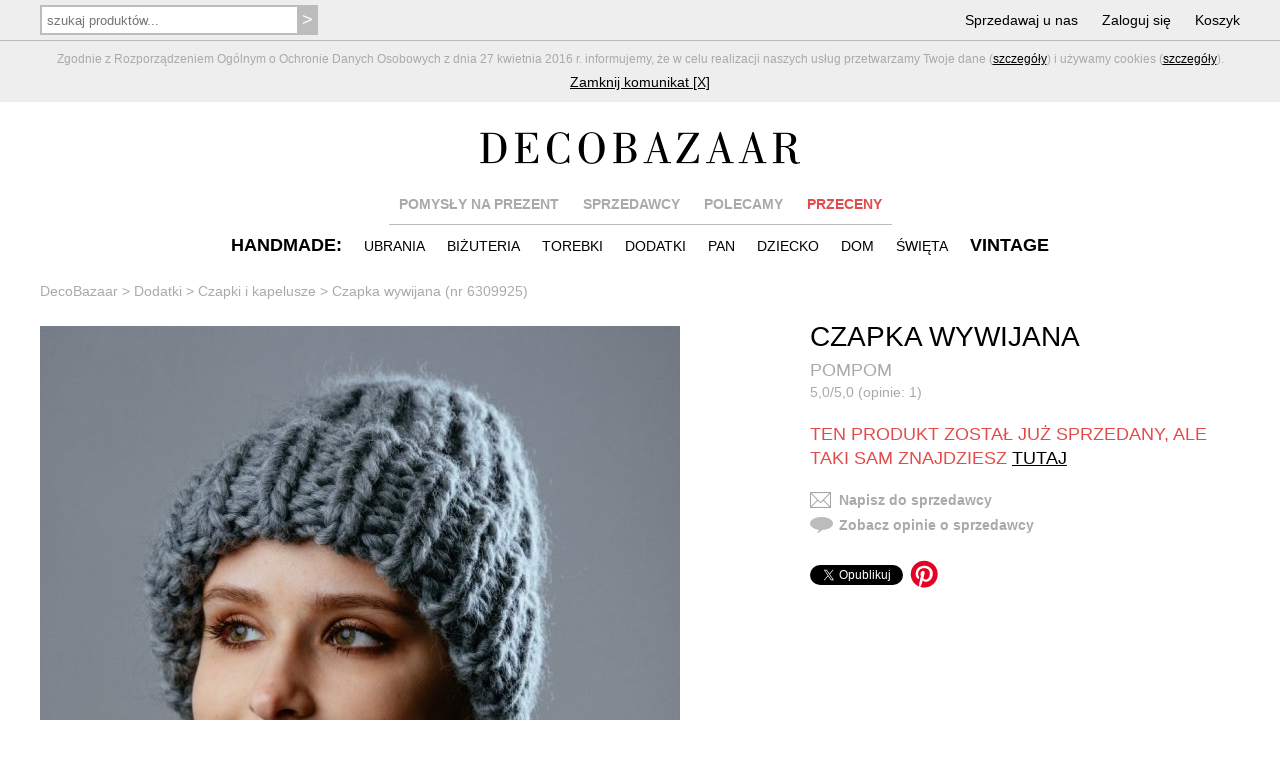

--- FILE ---
content_type: text/html; charset=utf-8
request_url: https://www.decobazaar.com/produkt-czapka-wywijana-6309925.html
body_size: 12212
content:


<!DOCTYPE html>
<html lang="pl">
<head>
  
<title>Czapka wywijana - Dodatki - DecoBazaar</title>
<meta name="viewport" content="width=device-width, initial-scale=1, maximum-scale=1">
<meta http-equiv="Content-Type" content="text/html; charset=utf-8"/>
<meta name="description" content="Ręcznie robiona czapka z najwyższej jakości wełny w kolorze jasno szarym. Bardzo przyjemna w dotyku. Idealna na zimę.
Kolor jasno szary. Rozmiar uniwersalny. 
100% hand made."/>
<meta name="keywords" content="biżuteria, prezenty, korale, broszki, bransoletki, naszyjniki, ciuchy, kolczyki, torebki, decobazaar"/>
<meta name="verify-v1" content="oNaKOPuDo1L+mJv/KQfSmubwlcZHBukgYEkn0Y+lyg4="/>
<meta name="robots" content="index,follow,all"/>




<link rel="apple-touch-icon" sizes="57x57" href="img/favicon/apple-touch-icon-57x57.png"/>
<link rel="apple-touch-icon" sizes="60x60" href="img/favicon/apple-touch-icon-60x60.png"/>
<link rel="apple-touch-icon" sizes="72x72" href="img/favicon/apple-touch-icon-72x72.png"/>
<link rel="apple-touch-icon" sizes="76x76" href="img/favicon/apple-touch-icon-76x76.png"/>
<link rel="apple-touch-icon" sizes="114x114" href="img/favicon/apple-touch-icon-114x114.png"/>
<link rel="apple-touch-icon" sizes="120x120" href="img/favicon/apple-touch-icon-120x120.png"/>
<link rel="apple-touch-icon" sizes="144x144" href="img/favicon/apple-touch-icon-144x144.png"/>
<link rel="apple-touch-icon" sizes="152x152" href="img/favicon/apple-touch-icon-152x152.png"/>
<link rel="apple-touch-icon" sizes="180x180" href="img/favicon/apple-touch-icon-180x180.png"/>
<link rel="icon" type="image/png" href="img/favicon/favicon-32x32.png" sizes="32x32"/>
<link rel="icon" type="image/png" href="img/favicon/android-chrome-192x192.png" sizes="192x192"/>
<link rel="icon" type="image/png" href="img/favicon/favicon-96x96.png" sizes="96x96"/>
<link rel="icon" type="image/png" href="img/favicon/favicon-16x16.png" sizes="16x16"/>
<link rel="manifest" href="img/favicon/manifest.json"/>
<link rel="shortcut icon" href="img/favicon/favicon.ico"/>
<meta name="msapplication-TileColor" content="#ffffff">
<meta name="msapplication-TileImage" content="img/favicon/mstile-144x144.png">
<meta name="msapplication-config" content="img/favicon/browserconfig.xml">
<meta name="theme-color" content="#ffffff">

<link rel="stylesheet" href="css/reset.css" type="text/css" media="screen" />
<link rel="stylesheet" href="css/style-new.css?85" />
<!--[if !IE]><!-->
<link rel="stylesheet" href="css/style-new-no-ie.css" type="text/css"/>
<!--<![endif]-->

<script type="text/javascript" src="js/jquery-1.9.0.min.js"></script>

<script type="text/javascript" src="js/skrypty-new.js?28"></script>
<script type='text/javascript' src='js/jquery.html5-placeholder-shim.js'></script>
<script type="text/javascript" src="js/jquery-ui.min.js"></script>
<script type="text/javascript" src="fancybox/jquery.fancybox.pack.js?v=2.1.4"></script>
<link rel="stylesheet" type="text/css" href="fancybox/jquery.fancybox.css?v=2.1.4" media="screen" />
<meta property="fb:app_id" content="318668251545345" />

<meta property="og:type" content="website" />
<meta property="og:url" content="https://www.decobazaar.com/produkt-czapka-wywijana-6309925.html" />
<meta property="og:title" content="Czapka wywijana" />
<meta property="og:image" content="http://www.decobazaar.com/foto-prod/normal/6309925.jpg" />
<meta property="og:image:secure_url" content="https://www.decobazaar.com/foto-prod/normal/6309925.jpg" />
<meta property="og:image:width" content="640"/>
<meta property="og:image:height" content="648" />
<meta property="og:description" content="Ręcznie robiona czapka z najwyższej jakości wełny w kolorze jasno szarym. Bardzo przyjemna w dotyku. Idealna na zimę.
Kolor jasno szary. Rozmiar uniwersalny. 
100% hand made." />





<meta property="og:site_name" content="DecoBazaar.com"/>

	<!-- Google Tag Manager -->
	<script>(function(w,d,s,l,i){w[l]=w[l]||[];w[l].push({'gtm.start':
	new Date().getTime(),event:'gtm.js'});var f=d.getElementsByTagName(s)[0],
	j=d.createElement(s),dl=l!='dataLayer'?'&l='+l:'';j.async=true;j.src=
	'https://www.googletagmanager.com/gtm.js?id='+i+dl;f.parentNode.insertBefore(j,f);
	})(window,document,'script','dataLayer','GTM-KWM7M7C');</script>
	<!-- End Google Tag Manager -->
</head>
<body>
  	<!-- Google Tag Manager (noscript) -->
	<noscript><iframe src="https://www.googletagmanager.com/ns.html?id=GTM-KWM7M7C"
	height="0" width="0" style="display:none;visibility:hidden"></iframe></noscript>
	<!-- End Google Tag Manager (noscript) -->

  <div id="fb-root"></div>
  
	<script>(function(d, s, id) {
    var js, fjs = d.getElementsByTagName(s)[0];
    if (d.getElementById(id)) return;
    js = d.createElement(s); js.id = id;
    js.src = "//connect.facebook.net/pl_PL/sdk.js#version=v2.9&xfbml=1&appId=318668251545345";
    fjs.parentNode.insertBefore(js, fjs);
  }(document, 'script', 'facebook-jssdk'));</script>

	<script>!function(d,s,id){var js,fjs=d.getElementsByTagName(s)[0],p=/^http:/.test(d.location)?'http':'https';if(!d.getElementById(id)){js=d.createElement(s);js.id=id;js.src=p+'://platform.twitter.com/widgets.js';fjs.parentNode.insertBefore(js,fjs);}}(document, 'script', 'twitter-wjs');</script>



<!-- Google tag (gtag.js) -->
<script async src="https://www.googletagmanager.com/gtag/js?id=G-MB9G1MVKLW"></script>
<script>
  window.dataLayer = window.dataLayer || [];
  function gtag(){dataLayer.push(arguments);}
  gtag('js', new Date());

  gtag('config', 'G-MB9G1MVKLW');
</script>


	  <div class="grayContent mTop40 mBot-40" id="cookie_info">
  	<div class="topNavL"></div>
    <div class="content padLinia gray" >  
			<div class="cookies">Zgodnie z Rozporządzeniem Ogólnym o Ochronie Danych Osobowych z dnia 27 kwietnia 2016 r. informujemy, że w celu realizacji naszych usług przetwarzamy Twoje dane (<a class="line" href="regulamin.html#par5">szczegóły</a>) i używamy cookies (<a class="line" href="regulamin.html#par6">szczegóły</a>).
      </div>
      <div class="mTop5"><a class="line" href="javascript:hide_cookies();">Zamknij komunikat [X]</a></div>
    </div>
  </div>
    
  
  
  <div class="grayContent topNav"><div class="content pad5">
  
  	
    <div class="search hide650">
      <form method="get" action="szukaj.html" onSubmit="return sprawdz_szukaj_top(this);">
        <input style="width:260px;" type="text" name="nazwa" id="nazwa" value="" placeholder="szukaj produktów..."/>
        <input type="submit" value=">"/>
      </form>
    </div>   
    
    <script>
			if ($('#nazwa').val().length > 0) $('.clearTop').show();
			
			$('#nazwa').keyup(function() {
				if ($(this).val().length > 0) $('.clearTop').show();
				else $('.clearTop').hide();
			});
		
			$('.clearTop').click(function() {
				$(this).hide();
				$('#nazwa').val('');
			});	

		</script>
    

    
    
    <div class="menu1">
      <ul>
      
      	<li class="searchOpen"><span class="show650">SZUKAJ</span></li>
        <li><a href="wspolpraca.html" class="hide800">Sprzedawaj u nas</a></li>
                <li><a href="logowanie.html">Zaloguj się</a></li>
                <li><a href="koszyk.html">Koszyk<span class="red" id="koszyk_info"></span></a></li>
      </ul>  
    </div>  
    
    <div class="topNavLogo hideNavLogo"><div class="topNavLogoCont"><a href="./"><img src="img/logo_trans.png" alt="DecoBazaar"/></a></div></div>
    
  </div>
  <div id="topNavL" class="topNavL hide"></div>
  </div>


  <div class="content padTop  mTop40">
		<div class="logo "><a href="./"><img src="img/logo_trans.png" alt="DecoBazaar"/></a></div>  
    
  	
    <div class="menu2 hide650">
      <ul>
        <li><a href="prezenty.html" class="gray">POMYSŁY NA PREZENT</a></li>
        <li><a href="projektanci.html" class="gray hide650">SPRZEDAWCY</a></li>
        <li><a href="zestawienia.html" class="gray hide900">POLECAMY</a></li>
        <li class="mdrop" id="m0">
        	<a href="przeceny.html" class="red">PRZECENY</a>
          <div id="dm0" class="opis">
            <div class="bg">
            	<a href="przeceny.html"> HANDMADE</a><br/>
            	<a href="przeceny-vintage.html"> VINTAGE</a>
            </div>
          </div>  
        </li>
        
        
      </ul>  
      <div class="linia"></div>
    </div>
  
  
  
    <div class="menuRes  mTop0 mBot-10">
      <ul>
        <li class="mm1Open">HANDMADE</li>
        <li class="mm2Open">VINTAGE</li>
			</ul>
    </div>
  
  
  
    <div class="menu3">
      
      
      <div class="katMenu">
      
      <ul id="mm1" class="hide650">
        
                <li class="hd"><a href="handmade.html"><span class="hide650">HANDMADE:</span><span class="show650">WSZYSTKIE PRODUKTY</span></a></li>
                
        <li class="mdrop " id="m1">
        	<a href="ubrania.html">UBRANIA</a>
          <div id="dm1" class="opis">
            <div class="bg">
							<a href="ubrania-bielizna-209.html">BIELIZNA</a><br/><a href="ubrania-bluzki-17.html">BLUZKI</a><br/><a href="ubrania-bluzy-246.html">BLUZY</a><br/><a href="ubrania-kamizelki-250.html">KAMIZELKI</a><br/><a href="ubrania-kombinezony-damskie-wieczorowe-245.html">KOMBINEZONY DAMSKIE WIECZOROWE</a><br/><a href="ubrania-koszule-47.html">KOSZULE</a><br/><a href="ubrania-koszulki-i-t-shirty-281.html">KOSZULKI I T-SHIRTY</a><br/><a href="ubrania-kurtki-i-plaszcze-22.html">KURTKI I PŁASZCZE</a><br/><a href="ubrania-spodnice-19.html">SPÓDNICE</a><br/><a href="ubrania-spodnie-i-legginsy-20.html">SPODNIE I LEGGINSY</a><br/><a href="ubrania-sukienki-18.html">SUKIENKI</a><br/><a href="ubrania-swetry-42.html">SWETRY</a><br/><a href="ubrania-zakiety-i-marynarki-51.html">ŻAKIETY I MARYNARKI</a><br/><a href="ubrania-inne-128.html">INNE</a><br/>                    
            </div>
          </div>  
        </li>

        <li class="mdrop " id="m2">
        	<a href="bizuteria.html">BIŻUTERIA</a>
          <div id="dm2" class="opis">
            <div class="bg">
							<a href="bizuteria-bransoletki-4.html">BRANSOLETKI</a><br/><a href="bizuteria-broszki-i-przypinki-6.html">BROSZKI I PRZYPINKI</a><br/><a href="bizuteria-klipsy-2.html">KLIPSY</a><br/><a href="bizuteria-kolczyki-1.html">KOLCZYKI</a><br/><a href="bizuteria-komplety-7.html">KOMPLETY</a><br/><a href="bizuteria-naszyjniki-3.html">NASZYJNIKI</a><br/><a href="bizuteria-pierscionki-8.html">PIERŚCIONKI</a><br/><a href="bizuteria-wisiorki-34.html">WISIORKI</a><br/><a href="bizuteria-zawieszki-do-bransoletek-charms-278.html">ZAWIESZKI DO BRANSOLETEK (CHARMS)</a><br/><a href="bizuteria-zegarki-113.html">ZEGARKI</a><br/><a href="bizuteria-inne-127.html">INNE</a><br/>                    
            </div>
          </div>  
        </li>        
        
        <li class="mdrop " id="m3">
        	<a href="torebki.html">TOREBKI</a>
          <div id="dm3" class="opis">
            <div class="bg">
							<a href="torebki-kopertowki-139.html">KOPERTÓWKI</a><br/><a href="torebki-plecaki-251.html">PLECAKI</a><br/><a href="torebki-torby-ekologiczne-252.html">TORBY EKOLOGICZNE</a><br/><a href="torebki-torby-na-laptopa-206.html">TORBY NA LAPTOPA</a><br/><a href="torebki-torby-na-zakupy-140.html">TORBY NA ZAKUPY</a><br/><a href="torebki-torby-podrozne-255.html">TORBY PODRÓŻNE</a><br/><a href="torebki-torebki-do-reki-137.html">TOREBKI DO RĘKI</a><br/><a href="torebki-torebki-na-pas-189.html">TOREBKI NA PAS</a><br/><a href="torebki-torebki-na-ramie-138.html">TOREBKI NA RAMIĘ</a><br/><a href="torebki-woreczki-i-sakiewki-144.html">WORECZKI I SAKIEWKI</a><br/><a href="torebki-inne-141.html">INNE</a><br/>                    
            </div>
          </div>  
        </li>
        
        <li class="mdrop " id="m4">
        	<a href="dodatki.html">DODATKI</a>
          <div id="dm4" class="opis">
            <div class="bg">
							<a href="dodatki-breloki-190.html">BRELOKI</a><br/><a href="dodatki-buty-88.html">BUTY</a><br/><a href="dodatki-czapki-i-kapelusze-13.html">CZAPKI I KAPELUSZE</a><br/><a href="dodatki-etui-i-pokrowce-11.html">ETUI I POKROWCE</a><br/><a href="dodatki-fascynatory-215.html">FASCYNATORY</a><br/><a href="dodatki-kapcie-54.html">KAPCIE</a><br/><a href="dodatki-kosmetyczki-10.html">KOSMETYCZKI</a><br/><a href="dodatki-kolnierzyki-242.html">KOŁNIERZYKI</a><br/><a href="dodatki-lusterka-212.html">LUSTERKA</a><br/><a href="dodatki-maseczki-277.html">MASECZKI</a><br/><a href="dodatki-mufki-57.html">MUFKI</a><br/><a href="dodatki-okulary-254.html">OKULARY</a><br/><a href="dodatki-opaski-na-oczy-100.html">OPASKI NA OCZY</a><br/><a href="dodatki-ozdoby-do-wlosow-124.html">OZDOBY DO WŁOSÓW</a><br/><a href="dodatki-paski-i-szelki-14.html">PASKI I SZELKI</a><br/><a href="dodatki-portmonetki-55.html">PORTMONETKI</a><br/><a href="dodatki-rekawiczki-93.html">RĘKAWICZKI</a><br/><a href="dodatki-rowerowe-akcesoria-253.html">ROWEROWE AKCESORIA</a><br/><a href="dodatki-szale-i-kominy-56.html">SZALE I KOMINY</a><br/><a href="dodatki-inne-126.html">INNE</a><br/>                    
            </div>
          </div>  
        </li>     
        
        <li class="mdrop " id="m5">
        	<a href="pan.html">PAN</a>
          <div id="dm5" class="opis">
            <div class="bg">
							<a href="pan-akcesoria-192.html">AKCESORIA</a><br/><a href="pan-torby-73.html">TORBY</a><br/><a href="pan-ubrania-71.html">UBRANIA</a><br/><a href="pan-inne-131.html">INNE</a><br/>                    
            </div>
          </div>  
        </li>        
        
        <li class="mdrop " id="m6">
        	<a href="dziecko.html">DZIECKO</a>
          <div id="dm6" class="opis">
            <div class="bg">
							<a href="dziecko-akcesoria-do-wozka-269.html">AKCESORIA DO WÓZKA</a><br/><a href="dziecko-akcesoria-do-lozeczka-193.html">AKCESORIA DO ŁÓŻECZKA</a><br/><a href="dziecko-czapki-szale-i-kominy-262.html">CZAPKI, SZALE I KOMINY</a><br/><a href="dziecko-girlandy-karuzele-mobile-270.html">GIRLANDY, KARUZELE, MOBILE</a><br/><a href="dziecko-kocyki-posciele-i-rozki-264.html">KOCYKI, POŚCIELE I ROŻKI</a><br/><a href="dziecko-kosze-pojemniki-i-pudelka-267.html">KOSZE, POJEMNIKI I PUDEŁKA</a><br/><a href="dziecko-lalki-259.html">LALKI</a><br/><a href="dziecko-meble-i-dekoracje-150.html">MEBLE I DEKORACJE</a><br/><a href="dziecko-misie-i-przytulanki-260.html">MISIE I PRZYTULANKI</a><br/><a href="dziecko-namioty-i-tipi-258.html">NAMIOTY I TIPI</a><br/><a href="dziecko-obrazki-plakaty-i-naklejki-263.html">OBRAZKI, PLAKATY I NAKLEJKI</a><br/><a href="dziecko-ozdoby-do-wlosow-266.html">OZDOBY DO WŁOSÓW</a><br/><a href="dziecko-poduszki-261.html">PODUSZKI</a><br/><a href="dziecko-ubrania-dzieciece-145.html">UBRANIA DZIECIĘCE</a><br/><a href="dziecko-ubranka-niemowlece-265.html">UBRANKA NIEMOWLĘCE</a><br/><a href="dziecko-woreczki-plecaki-i-torebki-268.html">WORECZKI, PLECAKI I TOREBKI</a><br/><a href="dziecko-zabawki-147.html">ZABAWKI</a><br/><a href="dziecko-zawieszki-do-smoczka-280.html">ZAWIESZKI DO SMOCZKA</a><br/><a href="dziecko-inne-151.html">INNE</a><br/>                    
            </div>
          </div>  
        </li> 
        
        <li class="mdrop " id="m7">
        	<a href="dom.html">DOM</a>
          <div id="dm7" class="opis">
            <div class="bg">
							<a href="dom-artykuly-papiernicze-283.html">ARTYKUŁY PAPIERNICZE</a><br/><a href="dom-dekoracje-i-dodatki-249.html">DEKORACJE I DODATKI</a><br/><a href="dom-dekoracje-scienne-286.html">DEKORACJE ŚCIENNE</a><br/><a href="dom-dla-zwierzat-213.html">DLA ZWIERZĄT</a><br/><a href="dom-kuchnia-i-jadalnia-276.html">KUCHNIA I JADALNIA</a><br/><a href="dom-lampy-180.html">LAMPY</a><br/><a href="dom-lazienka-282.html">ŁAZIENKA</a><br/><a href="dom-meble-207.html">MEBLE</a><br/><a href="dom-przechowywanie-285.html">PRZECHOWYWANIE</a><br/><a href="dom-tekstylia-284.html">TEKSTYLIA</a><br/><a href="dom-inne-130.html">INNE</a><br/>                    
            </div>
          </div>  
        </li> 
        
        <li class="mdrop " id="m9">
        	<a href="swieta-i-okazje.html">ŚWIĘTA</a>
          <div id="dm9" class="opis">
            <div class="bg">
							<a href="swieta-i-okazje-boze-narodzenie-201.html">BOŻE NARODZENIE</a><br/><a href="swieta-i-okazje-chrzest-274.html">CHRZEST</a><br/><a href="swieta-i-okazje-halloween-273.html">HALLOWEEN</a><br/><a href="swieta-i-okazje-kartki-okolicznosciowe-210.html">KARTKI OKOLICZNOŚCIOWE</a><br/><a href="swieta-i-okazje-komunia-275.html">KOMUNIA</a><br/><a href="swieta-i-okazje-slub-202.html">ŚLUB</a><br/><a href="swieta-i-okazje-walentynki-203.html">WALENTYNKI</a><br/><a href="swieta-i-okazje-wielkanoc-204.html">WIELKANOC</a><br/><a href="swieta-i-okazje-zaproszenia-256.html">ZAPROSZENIA</a><br/><a href="swieta-i-okazje-inne-205.html">INNE</a><br/>                    
            </div>
          </div>  
        </li>         
      </ul> 
      <div></div>
      </div>
      
      
      <div class="katMenu katMenuVint">
       
      
      <ul id="mm2" class="hide650">
        <li class="hd"><a href="vintage.html"><span class="hide650">VINTAGE</span><span class="show650">WSZYSTKIE PRODUKTY</span></a></li>
        
        <li class="mdrop hideMenu" id="m10">
        	<a href="vintage-ubrania.html">UBRANIA</a>
          <div id="dm10" class="opis">
            <div class="bg">
							<a href="vintage-ubrania-bluzki-i-t-shirty-25.html">BLUZKI I T-SHIRTY</a><br/><a href="vintage-ubrania-koszule-96.html">KOSZULE</a><br/><a href="vintage-ubrania-kurtki-i-plaszcze-48.html">KURTKI I PŁASZCZE</a><br/><a href="vintage-ubrania-spodnice-27.html">SPÓDNICE</a><br/><a href="vintage-ubrania-spodnie-28.html">SPODNIE</a><br/><a href="vintage-ubrania-sukienki-26.html">SUKIENKI</a><br/><a href="vintage-ubrania-swetry-63.html">SWETRY</a><br/><a href="vintage-ubrania-zakiety-i-kamizelki-36.html">ŻAKIETY I KAMIZELKI</a><br/><a href="vintage-ubrania-inne-224.html">INNE</a><br/>                    
            </div>
          </div>  
        </li>          
        
        <li class="mdrop hideMenu" id="m11">
        	<a href="vintage-bizuteria.html">BIŻUTERIA</a>
          <div id="dm11" class="opis">
            <div class="bg">
							<a href="vintage-bizuteria-bransoletki-217.html">BRANSOLETKI</a><br/><a href="vintage-bizuteria-broszki-218.html">BROSZKI</a><br/><a href="vintage-bizuteria-kolczyki-i-klipsy-219.html">KOLCZYKI I KLIPSY</a><br/><a href="vintage-bizuteria-komplety-220.html">KOMPLETY</a><br/><a href="vintage-bizuteria-naszyjniki-i-wisiory-221.html">NASZYJNIKI I WISIORY</a><br/><a href="vintage-bizuteria-pierscionki-222.html">PIERŚCIONKI</a><br/><a href="vintage-bizuteria-zegarki-223.html">ZEGARKI</a><br/>                    
            </div>
          </div>  
        </li> 
        
        <li class="mdrop hideMenu" id="m12">
        	<a href="vintage-dodatki.html">DODATKI</a>
          <div id="dm12" class="opis">
            <div class="bg">
							<a href="vintage-dodatki-buty-37.html">BUTY</a><br/><a href="vintage-dodatki-chusty-i-szale-94.html">CHUSTY I SZALE</a><br/><a href="vintage-dodatki-czapki-i-kapelusze-24.html">CZAPKI I KAPELUSZE</a><br/><a href="vintage-dodatki-etui-i-kosmetyczki-225.html">ETUI I KOSMETYCZKI</a><br/><a href="vintage-dodatki-ozdoby-do-wlosow-238.html">OZDOBY DO WŁOSÓW</a><br/><a href="vintage-dodatki-paski-29.html">PASKI</a><br/><a href="vintage-dodatki-torebki-i-walizki-30.html">TOREBKI I WALIZKI</a><br/><a href="vintage-dodatki-inne-226.html">INNE</a><br/>                    
            </div>
          </div>  
        </li> 
        
        <li class="mdrop hideMenu" id="m13">
        	<a href="vintage-pan.html">PAN</a>
          <div id="dm13" class="opis">
            <div class="bg">
							<a href="vintage-pan-akcesoria-228.html">AKCESORIA</a><br/><a href="vintage-pan-ubrania-227.html">UBRANIA</a><br/>                    
            </div>
          </div>  
        </li> 
        
        <li class="mdrop hideMenu" id="m14">
        	<a href="vintage-dom.html">DOM</a>
          <div id="dm14" class="opis">
            <div class="bg">
							<a href="vintage-dom-ceramika-i-porcelana-229.html">CERAMIKA I PORCELANA</a><br/><a href="vintage-dom-lalki-i-zabawki-39.html">LALKI I ZABAWKI</a><br/><a href="vintage-dom-lampy-231.html">LAMPY</a><br/><a href="vintage-dom-meble-232.html">MEBLE</a><br/><a href="vintage-dom-metalowe-przedmioty-241.html">METALOWE PRZEDMIOTY</a><br/><a href="vintage-dom-obrazki-i-ramki-233.html">OBRAZKI I RAMKI</a><br/><a href="vintage-dom-pojemniki-i-puzderka-234.html">POJEMNIKI I PUZDERKA</a><br/><a href="vintage-dom-swieczniki-239.html">ŚWIECZNIKI</a><br/><a href="vintage-dom-szklo-235.html">SZKŁO</a><br/><a href="vintage-dom-tekstylia-236.html">TEKSTYLIA</a><br/><a href="vintage-dom-wieszaki-240.html">WIESZAKI</a><br/><a href="vintage-dom-zegary-237.html">ZEGARY</a><br/><a href="vintage-dom-inne-91.html">INNE</a><br/>                    
            </div>
          </div>  
        </li>   
        
              </ul>
      <div></div>
      </div>
      
      
    </div>  
    
      
  </div>



  
		
  	<div class="content padCont hide650"></div>
    <div class="content sciezka hide650"><ol itemscope itemtype="http://schema.org/BreadcrumbList">
	 <li itemprop="itemListElement" itemscope itemtype="http://schema.org/ListItem">
    <a itemprop="item" href="/"><span itemprop="name">DecoBazaar</span></a>
    <meta itemprop="position" content="1" />
  </li><li itemprop="itemListElement" itemscope itemtype="http://schema.org/ListItem">
		<span>&nbsp> </span>
		<a itemprop="item" href="dodatki.html"><span itemprop="name">Dodatki</span></a>
		<meta itemprop="position" content="2" />
	</li><li itemprop="itemListElement" itemscope itemtype="http://schema.org/ListItem">
			<span>&nbsp> </span>
			<a itemprop="item" href="dodatki-czapki-i-kapelusze-13.html"><span itemprop="name">Czapki i kapelusze</span></a>
			<meta itemprop="position" content="3" />
		</li><li itemprop="itemListElement" itemscope itemtype="http://schema.org/ListItem">
		<span>&nbsp> </span>
		<a itemprop="item" href="produkt-czapka-wywijana-6309925.html"><span itemprop="name">Czapka wywijana (nr 6309925)</span></a>
		<meta itemprop="position" content="4" />
	</li></ol></div>
  	  
  
    
	
	

	<div class="content padPodst prodDet">
  
  

  
  	<div>
  
      <div class="gal">
                
        <div class="photos main" id="ph1">
          <a href="foto-prod/normal/6309925.jpg" rel="prod" title="Czapka wywijana">
          <img id="iph1" src="foto-prod/normal/6309925.jpg" alt="Czapka wywijana" />
          </a>
        </div>
        
        <div class="other">
                  </div>   
      
      </div>
      
      <div class="desc">
        <h1>CZAPKA WYWIJANA</h1>
        <h4><a class="gray" href="pompom" >POMPOM</a></h4>
        <div class="gray mTop-10">
         <a class="gray" href="pompom-opinie.html"> 
          5,0/5,0 (opinie: 1)          </a></div>
        
        
        
           
        
         
        
        <h4 class="mTop red">TEN PRODUKT ZOSTAŁ JUŻ SPRZEDANY, ALE TAKI SAM ZNAJDZIESZ <a class="line" href="produkt-czapka-wywijana-5665521.html" title="Czapka wywijana">TUTAJ</a></h4>        
        
        
				        
        <div class="contact">
        <a class="gray" rel="kontakt" href="javascript:alert('Zaloguj się, aby wysłać wiadomość'); document.location='logowanie.html?u=produkt.html?id=6309925';"  >
        <div class="allImg icon1"></div>
        <b>Napisz do sprzedawcy</b>
        </a>
        </div>
        
        <div class="mTop5">
        <a class="gray" href="pompom-opinie.html">
        <div class="allImg icon3"></div>
        <b>Zobacz opinie o sprzedawcy</b>
        </a>
        </div>
        
                 
        <div class="social">
            
          

          <div class="fb-share-button" data-href="https://www.decobazaar.com/produkt-czapka-wywijana-6309925.html" data-layout="button"></div>
          <!--
          <div class="fb-like" data-href="https://www.decobazaar.com/produkt-czapka-wywijana-6309925.html" data-layout="button"  data-share="true"></div>
          -->          
          <div><a href="https://twitter.com/share" class="twitter-share-button" data-url="https://www.decobazaar.com/produkt-czapka-wywijana-6309925.html" data-count="none" data-text='"Czapka wywijana" do kupienia w DecoBazaar.com:'></a></div>
          <div style="margin-top:-10px; margin-left: 15px;"><a rel="nofollow" data-pin-round="true" data-pin-tall="true" data-pin-url="https://www.decobazaar.com/produkt-czapka-wywijana-6309925.html" data-pin-media="https://www.decobazaar.com/foto-prod/normal/6309925.jpg" data-pin-do="buttonBookmark" href="https://www.pinterest.com/pin/create/button/"></a></div> 

        </div> 
        
        
        
        
				  
        
      </div>

		</div>

		<div class="text" id="tabs">

    	<div>
      
        <ul class="tabs hide760">
          <li><a class="gray" href="#opis-produktu">OPIS</a></li>
                    <li><a class="gray" href="#zwroty-reklamacje">ZWROTY I REKLAMACJE</a></li>
          <li><a class="gray" href="#platnosc">PŁATNOŚĆ</a></li>        
          <li><a class="gray" href="#bezpieczenstwo">BEZPIECZNE ZAKUPY</a></li>
        </ul>
        <div class="padLinia"><div class="linia"></div></div>
      </div>   

      <div class="tab" id="opis-produktu">
				Ręcznie robiona czapka z najwyższej jakości wełny w kolorze jasno szarym. Bardzo przyjemna w dotyku. Idealna na zimę.<br>Kolor jasno szary. Rozmiar uniwersalny. <br>100% hand made.        <br/><br/>
        <b>Tagi: </b>
        <a class="line" href="tagi.html?tag=beanie">#beanie</a>, <a class="line" href="tagi.html?tag=ciepła">#ciepła</a>, <a class="line" href="tagi.html?tag=wełniana">#wełniana</a>, <a class="line" href="tagi.html?tag=zimowa">#zimowa</a>
                	<br/><br/>
        	<b>Ten produkt sprzedaje osoba prywatna.</b> <a href="regulamin.html#typy" class="line">Co to oznacza?</a>
        
        
                
        
        
        
        
        
        
        
        
      </div>
            <div class="tab hide" id="zwroty-reklamacje">
        Możesz zwrócić kupiony towar jeśli nie spełni Twoich oczekiwań. Przysługuje Ci prawo do zwrotu towaru bez podania przyczyny, w terminie 14 dni od momentu otrzymania przesyłki z zamówieniem.
        <br/><br/>
        Możesz również reklamować produkt, który okazał się wadliwy albo niezgodny z opisem lub zdjęciami zamieszczonymi na naszej stronie.
        <br/><br/>
        Więcej informacji na ten temat znajdziesz <a class="line" href="pomoc.html#par8">w naszej pomocy</a>
      </div>
      <div class="tab hide" id="platnosc">
				Oferujemy możliwość płatności online: kartą kredytową, szybkim przelewem online (mBank, Inteligo, PKO Bank Polski, PKO BP S.A., Bank PEKAO SA, Santander, Bank BPH, ING Bank Śląski, Credit Agricole, Alior Bank S.A., T-mobile Usługi Bankowe, Eurobank, Bank Millenium SA, Meritum Bank, Idea Bank, PBS, Citi Handlowy, BOŚ Bank, BGŻ BNP Paribas, Getin Bank, Noble Bank, BLIK, Masterpass) oraz za pośrednictwem PayPal.
        <br/><br/>
        Ponadto za zamówienie możesz zapłacić tradycyjnym przelewem, dokonując wpłaty na nasze konto za pośrednictwem banku lub na poczcie.
        <br/><br/>
        Więcej informacji na ten temat znajdziesz <a class="line" href="pomoc.html#par4">w naszej pomocy</a>
      </div>
      <div class="tab hide" id="bezpieczenstwo">
				Posiadamy wieloletnie doświadczenie na rynku. DecoBazaar istnieje nieprzerwanie od 2005 roku i przez wszystkie lata swojej działalności zgromadził rzesze zadowolonych klientów. Zaufało nam również wielu twórców, którzy w DecoBazaar wystawiają swoje prace na sprzedaż.
        <br/><br/>
        Gwarantujemy bezpieczeństwo zawieranych przez Ciebie transakcji. Współpracujemy tylko z zaufanymi i rzetelnymi osobami. Na bieżąco monitorujemy realizację zamówień. Jeżeli Sprzedający nie wywiązuje się odpowiednio ze swoich zobowiązań, to rezygnujemy ze współpracy z nim.
        <br/><br/>
        Więcej informacji na ten temat znajdziesz <a class="line" href="pomoc.html#par6">w naszej pomocy</a>
      </div>
    
		</div>
   
	</div>



	<div class="grayContent"><div class="content padPodst otherList">  
	  <h3>Inne produkty sprzedawcy <span class="gray"><a class="gray" href="pompom">POMPOM</a></span></h3>
    <div class="prodList">
    
	<div class="prod ">
	<div class="cont">
		<div class="prodImg">
			<a class="photos" id="ph2" href="produkt-czapka-zimowa-z-naturalnym-pomponem-z-jenota-6502799.html" title="Czapka zimowa z naturalnym pomponem z jenota" ><div id="aI2"></div><img id="iph2"  src="foto-prod/thumb184/6502799_t.jpg" alt="Czapka zimowa z naturalnym pomponem z jenota" /></a>
		</div>
		<div class="text">
			<h2 class="name"><a href="produkt-czapka-zimowa-z-naturalnym-pomponem-z-jenota-6502799.html" title="Czapka zimowa z naturalnym pomponem z jenota" >CZAPKA ZIMOWA Z NATURALNYM POMPONEM Z JENOTA</a></h2>
			<div class="auth"><a class="gray" href="pompom" title="POMPOM" >POMPOM</a></div>          
			<div class="price">189 zł</div></div>
	</div>				
	</div>
	
	<div class="prod ">
	<div class="cont">
		<div class="prodImg">
			<a class="photos" id="ph3" href="produkt-czapka-z-duzym-pomponem-5665538.html" title="Czapka z dużym pomponem" ><div id="aI3"></div><img id="iph3"  src="foto-prod/thumb184/5665538_t.jpg" alt="Czapka z dużym pomponem" /></a>
		</div>
		<div class="text">
			<h2 class="name"><a href="produkt-czapka-z-duzym-pomponem-5665538.html" title="Czapka z dużym pomponem" >CZAPKA Z DUŻYM POMPONEM</a></h2>
			<div class="auth"><a class="gray" href="pompom" title="POMPOM" >POMPOM</a></div>          
			<div class="price">259 zł</div></div>
	</div>				
	</div>
	
	<div class="prod ">
	<div class="cont">
		<div class="prodImg">
			<a class="photos" id="ph4" href="produkt-czapka-z-duzym-pomponem-5665774.html" title="Czapka z dużym pomponem" ><div id="aI4"></div><img id="iph4"  src="foto-prod/thumb184/5665774_t.jpg" alt="Czapka z dużym pomponem" /></a>
		</div>
		<div class="text">
			<h2 class="name"><a href="produkt-czapka-z-duzym-pomponem-5665774.html" title="Czapka z dużym pomponem" >CZAPKA Z DUŻYM POMPONEM</a></h2>
			<div class="auth"><a class="gray" href="pompom" title="POMPOM" >POMPOM</a></div>          
			<div class="price">259 zł</div></div>
	</div>				
	</div>
	
	<div class="prod otherHide2">
	<div class="cont">
		<div class="prodImg">
			<a class="photos" id="ph5" href="produkt-czapka-z-naturalnym-futerkiem-5678509.html" title="Czapka z naturalnym futerkiem" ><div id="aI5"></div><img id="iph5"  src="foto-prod/thumb184/5678509_t.jpg" alt="Czapka z naturalnym futerkiem" /></a>
		</div>
		<div class="text">
			<h2 class="name"><a href="produkt-czapka-z-naturalnym-futerkiem-5678509.html" title="Czapka z naturalnym futerkiem" >CZAPKA Z NATURALNYM FUTERKIEM</a></h2>
			<div class="auth"><a class="gray" href="pompom" title="POMPOM" >POMPOM</a></div>          
			<div class="price">189 zł</div></div>
	</div>				
	</div>
	
	<div class="prod otherHide1">
	<div class="cont">
		<div class="prodImg">
			<a class="photos" id="ph6" href="produkt-czapka-w-warkocze-5678516.html" title="Czapka w warkocze" ><div id="aI6"></div><img id="iph6"  src="foto-prod/thumb184/5678516_t.jpg" alt="Czapka w warkocze" /></a>
		</div>
		<div class="text">
			<h2 class="name"><a href="produkt-czapka-w-warkocze-5678516.html" title="Czapka w warkocze" >CZAPKA W WARKOCZE</a></h2>
			<div class="auth"><a class="gray" href="pompom" title="POMPOM" >POMPOM</a></div>          
			<div class="price">279 zł</div></div>
	</div>				
	</div>
	    </div>  
    <div class="all"><a class="gray" href="pompom">zobacz wszystkie produkty</a></div>
  
	<div class="padLinia hide400"><div class="linia"></div></div>
    
	  <h3 class="hide400">Podobne produkty, które mogą Ci się spodobać</h3>
    <div class="prodList hide400">
    
	<div class="prod ">
	<div class="cont">
		<div class="prodImg">
			<a class="photos" id="ph7" href="produkt-balaclava-kid-mohair-bawelna-7106419.html" title="Balaclava kid mohair & bawełna" ><div id="aI7"></div><img id="iph7"  src="foto-prod/thumb184/7106419_t.jpg" alt="Balaclava kid mohair & bawełna" /></a>
		</div>
		<div class="text">
			<h2 class="name"><a href="produkt-balaclava-kid-mohair-bawelna-7106419.html" title="Balaclava kid mohair & bawełna" >BALACLAVA KID MOHAIR & BAWEŁNA</a></h2>
			<div class="auth"><a class="gray" href="knitting-looser" title="knitting_looser" >knitting_looser</a></div>          
			<div class="price">165 zł</div></div>
	</div>				
	</div>
	
	<div class="prod ">
	<div class="cont">
		<div class="prodImg">
			<a class="photos" id="ph8" href="produkt-czapka-welna-peruwianska-alpaka-7094391.html" title="CZAPKA  WEŁNA  PERUWIAŃSKA  ALPAKA" ><div id="aI8"></div><img id="iph8"  src="foto-prod/thumb184/7094391_t.jpg" alt="CZAPKA  WEŁNA  PERUWIAŃSKA  ALPAKA" /></a>
		</div>
		<div class="text">
			<h2 class="name"><a href="produkt-czapka-welna-peruwianska-alpaka-7094391.html" title="CZAPKA  WEŁNA  PERUWIAŃSKA  ALPAKA" >CZAPKA  WEŁNA  PERUWIAŃSKA  ALPAKA</a></h2>
			<div class="auth"><a class="gray" href="mademoiselle-patrini" title="Mademoiselle Patrini" >Mademoiselle Patrini</a></div>          
			<div class="price">179 zł</div></div>
	</div>				
	</div>
	
	<div class="prod ">
	<div class="cont">
		<div class="prodImg">
			<a class="photos" id="ph9" href="produkt-czapka-alpine-alpaka-welna-7091800.html" title="CZAPKA  ALPINE  ALPAKA WEŁNA" ><div id="aI9"></div><img id="iph9"  src="foto-prod/thumb184/7091800_t.jpg" alt="CZAPKA  ALPINE  ALPAKA WEŁNA" /></a>
		</div>
		<div class="text">
			<h2 class="name"><a href="produkt-czapka-alpine-alpaka-welna-7091800.html" title="CZAPKA  ALPINE  ALPAKA WEŁNA" >CZAPKA  ALPINE  ALPAKA WEŁNA</a></h2>
			<div class="auth"><a class="gray" href="mademoiselle-patrini" title="Mademoiselle Patrini" >Mademoiselle Patrini</a></div>          
			<div class="price">159 zł</div></div>
	</div>				
	</div>
	
	<div class="prod otherHide2">
	<div class="cont">
		<div class="prodImg">
			<a class="photos" id="ph10" href="produkt-czapka-alpine-alpaka-welna-7096527.html" title="CZAPKA  ALPINE  ALPAKA WEŁNA" ><div id="aI10"></div><img id="iph10"  src="foto-prod/thumb184/7096527_t.jpg" alt="CZAPKA  ALPINE  ALPAKA WEŁNA" /></a>
		</div>
		<div class="text">
			<h2 class="name"><a href="produkt-czapka-alpine-alpaka-welna-7096527.html" title="CZAPKA  ALPINE  ALPAKA WEŁNA" >CZAPKA  ALPINE  ALPAKA WEŁNA</a></h2>
			<div class="auth"><a class="gray" href="mademoiselle-patrini" title="Mademoiselle Patrini" >Mademoiselle Patrini</a></div>          
			<div class="price">159 zł</div></div>
	</div>				
	</div>
	
	<div class="prod otherHide1">
	<div class="cont">
		<div class="prodImg">
			<a class="photos" id="ph11" href="produkt-opaska-recznie-robiona-na-drutach-ciemna-szara-grafitowa-7088975.html" title="Opaska ręcznie robiona na drutach, ciemna szara, grafitowa." ><div id="aI11"></div><img id="iph11"  src="foto-prod/thumb184/7088975_t.jpg" alt="Opaska ręcznie robiona na drutach, ciemna szara, grafitowa." /></a>
		</div>
		<div class="text">
			<h2 class="name"><a href="produkt-opaska-recznie-robiona-na-drutach-ciemna-szara-grafitowa-7088975.html" title="Opaska ręcznie robiona na drutach, ciemna szara, grafitowa." >OPASKA RĘCZNIE ROBIONA NA DRUTACH, CIEMNA SZARA, GRAFITOWA.</a></h2>
			<div class="auth"><a class="gray" href="motki" title="Motki" >Motki</a></div>          
			<div class="price">35 zł</div></div>
	</div>				
	</div>
	    </div>  
  
	</div></div>

	<script type="text/javascript" src="js/jquery.event.move.js"></script>
	<script type="text/javascript" src="js/jquery.event.swipe.js"></script>


	<script type="text/javascript">

	$(document).ready(function(){
		$("a[rel=prod]").fancybox({
			padding:10, loop:false, fitToView:false, maxWidth: '95%', openEffect: 'none', closeEffect: 'none', prevEffect: 'fade', nextEffect: 'fade', openSpeed: 10, closeSpeed: 0, prevSpeed: 150, nextSpeed: 150, mouseWheel: false,
			helpers : {
				title : {
					type : 'inside'
				},
			},
			beforeLoad  : function(opt) {
				this.title = '<span><b>'+ this.title +' </b>(zdjęcie ' +  (this.index + 1) + '/' + this.group.length + ')</span>'
			},
			afterLoad: function () { $('.fancybox-outer').on('swipeleft', function () { $.fancybox.next(); }).on('swiperight', function () { $.fancybox.prev(); }); }
		});




		
    $("#tabs").tabs();
		 
	});	 
	
   

	
	$(window).resize(function() {
		$(".text").tabs({ active: 0 });
	});
	
	
	
	var query = location.href.split('#');
	
	$.ajax({
		url: "ajax.php",
		type: "GET",
		data : {pr : 4129, wh : query[1], p : 6309925, operacja : 'statystyki'},
		error: function(){
		},
		complete: function(response) {
		}
	});
	</script>

	<script>(function() {
  var _fbq = window._fbq || (window._fbq = []);
  if (!_fbq.loaded) {
  var fbds = document.createElement('script');
  fbds.async = true;
  fbds.src = '//connect.facebook.net/en_US/fbds.js';
  var s = document.getElementsByTagName('script')[0];
  s.parentNode.insertBefore(fbds, s);
  _fbq.loaded = true;
  }
  _fbq.push(['addPixelId', '385504281604159']);
  })();
  window._fbq = window._fbq || [];
  window._fbq.push(['track', 'PixelInitialized', {}]);
  </script>
  <noscript><img height="1" width="1" alt="" class="hide" src="https://www.facebook.com/tr?id=385504281604159&amp;ev=PixelInitialized" /></noscript>









  <script type="application/ld+json">
  {
    "@context": "https://schema.org",
    "@type": "Product",
    "description": "Ręcznie robiona czapka z najwyższej jakości wełny w kolorze jasno szarym. Bardzo przyjemna w dotyku. Idealna na zimę.
Kolor jasno szary. Rozmiar uniwersalny. 
100% hand made.",
    "name": "Czapka wywijana",
    "image": "https://www.decobazaar.com/foto-prod/normal/6309925.jpg",
    "brand": "POMPOM",
    "offers": {
      "@type": "Offer",
      "url": "https://www.decobazaar.com/produkt-czapka-wywijana-6309925.html",
      "availability": "https://schema.org/SoldOut",
      "itemCondition": "http://schema.org/NewCondition",
      "price": "219.00",
      "priceCurrency": "PLN",
      "shippingDetails": {
        "@type": "OfferShippingDetails",
        "shippingDestination": {
        	"@type": "DefinedRegion",
        	"addressCountry": "PL"
        },
        "deliveryTime": {
            "@type": "ShippingDeliveryTime",
            "handlingTime": {
                "@type": "QuantitativeValue",
                "minValue": 1,
                "maxValue": 3,
                "unitCode": "d"
            },
            "transitTime": {
                "@type": "QuantitativeValue",
                "minValue": 1,
                "maxValue": 10,
                "unitCode": "d"
            }
        },
        "shippingRate": {
            "@type": "MonetaryAmount",
            "value": 0.00,
            "currency": "PLN"
        }
  		}
    }
      ,"isSimilarTo":[
      {
        "@type": "Product",
        "description": "Ręcznie robiona, wełniana czapka. Bardzo przyjemna w dotyku. Wykonana z najwyższej jakości wełny.
Kolor szary. Rozmiar uniwersalny.",
        "name": "Czapka zimowa wełniana",
        "image": "https://www.decobazaar.com/foto-prod/normal/6502797.jpg",
        "brand": "POMPOM",
        "offers": {
          "@type": "Offer",
          "url": "https://www.decobazaar.com/produkt-czapka-zimowa-welniana-6502797.html",
          "availability": "https://schema.org/InStock",
          "itemCondition": "http://schema.org/NewCondition",
          "price": "199.00",
          "priceCurrency": "PLN"
        }
      },
      {
        "@type": "Product",
        "description": "Ręcznie robiona czapka z naturalnym, efektownym pomponem z lisa. Bardzo miękka i przyjemna w dotyku. Kolor pastelowo różowy.

Wykonana z najdelikatniejszej wełny na świecie - wełny merynosowej sprowadzanej z Peru",
        "name": "Czapka zimowa z naturalnym pomponem z jenota",
        "image": "https://www.decobazaar.com/foto-prod/normal/6502787.jpg",
        "brand": "POMPOM",
        "offers": {
          "@type": "Offer",
          "url": "https://www.decobazaar.com/produkt-czapka-zimowa-z-naturalnym-pomponem-z-jenota-6502787.html",
          "availability": "https://schema.org/InStock",
          "itemCondition": "http://schema.org/NewCondition",
          "price": "309.00",
          "priceCurrency": "PLN"
        }
      },
      {
        "@type": "Product",
        "description": "Ręcznie robiona czapka z najwyższej jakości wełny w kolorze jasno szarym. Bardzo przyjemna w dotyku. Można nosić na dwa sposoby.
Kolor szary. Rozmiar uniwersalny.",
        "name": "Czapka wełniania",
        "image": "https://www.decobazaar.com/foto-prod/zoom/6348522.jpg",
        "brand": "POMPOM",
        "offers": {
          "@type": "Offer",
          "url": "https://www.decobazaar.com/produkt-czapka-welniania-6348522.html",
          "availability": "https://schema.org/InStock",
          "itemCondition": "http://schema.org/NewCondition",
          "price": "189.00",
          "priceCurrency": "PLN"
        }
      }]  }
  </script>





  
  
  
  
  
  
  
		  
  
  
  
  
  
  
	<div class="footer"><div class="content pad10">
  
    <div>
      <h4>DECOBAZAAR</h4>
      <ul>
        <li><a href="o-nas.html">O nas</a></li>
        <li><a href="biuletyn.html">Biuletyn</a></li>
        <li><a href="regulamin.html#par5">Dane osobowe</a></li>
        <li><a href="regulamin.html#par6">Pliki Cookies</a></li>
      </ul>  
    </div>
    
    
    <div>
      <h4>POMOC</h4>
      <ul>
        <li><a href="pomoc.html">Jak kupować</a></li>
        <li><a href="pomoc.html#sprzedajacy">Jak sprzedawać</a></li>
        <li><a href="kontakt.html">Kontakt</a></li>
        <li><a href="wspolpraca.html">Sprzedawaj w DecoBazaar</a></li>
      </ul>  
    </div>  
    
    <div class="cb">
      <h4>PŁATNOŚCI</h4>
      <div class="allImg"></div>
    </div> 
    
    <div>
    @ 2005-2026 DecoBazaar. Korzystanie z serwisu oznacza akceptację <a class="line" href="regulamin.html">regulaminu.</a>
    <br/>Informacje: <a href="regulamin.html#par5" class="line">dane osobowe</a> i <a href="regulamin.html#par6" class="line">pliki cookies</a>
    
    <div class="social" style="width:100%">
      <a title="DecoBazaar na Instagram" href="https://instagram.com/decobazaar_com" rel="publisher" target="_blank" class="allImg b6"></a> 
      <a title="DecoBazaar na Facebooku" href="http://www.facebook.com/decobazaar" target="_blank" class="allImg b5"></a> 
    </div>
    </div>


  </div></div>

 	<div class="footer full"><div class="content padFullSite">
       <a id="view-full"><b>POKAŻ PEŁNĄ WERSJĘ SERWISU</b></a>
  </div></div>
  
	  
	<a class="goTop">Top</a>  
    
<script type="text/javascript">
  
	 

	$('.photos').mouseenter(function(){var name = $(this).attr('id'); $('#i'+name).stop().fadeTo(50, 0.75);}).mouseleave(function() {var name = $(this).attr('id');$('#i'+name).stop().fadeTo(50, 1);});	
	$('.addCart').mouseenter(function(){var name = $(this).attr('id'); $('#'+name).stop().fadeTo(50, 0.65);}).mouseleave(function() {var name = $(this).attr('id');$('#'+name).stop().fadeTo(50, 1);});	


	$(document).ready(function(){
		$('.menu3 .opis').hide();
		$('.menu2 .opis').hide();
		$('.mdrop').hover(function(){
			var name = $(this).attr('id');
			$('div#d'+name).show();
		},
		function(){
			var name = $(this).attr('id');
			$('div#d'+name).hide(0,function(){});
		});
		
	});

	 
	
	
		
	

	$('.mm1Open').click( function(e) {
		e.preventDefault();
		$('#mm2').addClass('hide650');
		$('#mm3').addClass('hide650');
		$('#mm1').toggleClass('hide650');
	});
	
	
	$('.mm2Open').click( function(e) {
		e.preventDefault();
		$('#mm1').addClass('hide650');
		$('#mm3').addClass('hide650');
		$('#mm2').toggleClass('hide650');
	});	 
	
	
	$('.mm3Open').click( function(e) {
		e.preventDefault();
		$('#mm1').addClass('hide650');
		$('#mm2').addClass('hide650');
		$('#mm3').toggleClass('hide650');
	});		
  
  
	$('.mm4Open').click( function(e) {
		e.preventDefault();
		$('#mm4').toggleClass('hide650');
	});			
	
	$('.searchOpen').click( function(e) {
		e.preventDefault();
		$('.search').toggleClass('hide650');
	});	
	
	$("#view-full").click(function(){
		$.ajax({
			type: "GET",
			url: "ajax.php?operacja=full_site"
		}).done(function(msg) {
			if( msg != "") {
				window.location.href='./'
			}
			else {}
		});
	});
	
	
	$(document).ready(function($){
		$(window).scroll(function(){
			if ($(this).scrollTop() > 300) $('.goTop').addClass('isVisible');
			else $('.goTop').removeClass('isVisible fadeOut');
			
			if ($(this).scrollTop() > 1) $('#topNavL').removeClass("hide");
			else $('#topNavL').addClass("hide");
			
			if ($(this).scrollTop() > 75) $('.topNavLogo').removeClass("hideNavLogo");
			else $('.topNavLogo').addClass("hideNavLogo");
		});
	
		$('.goTop').on('click', function(event){
			event.preventDefault();
			$('body,html').animate({scrollTop:(0,0)},300);
		});
		
		$(window).scroll();
		
	});	
	
		
</script>   


<!-- Facebook Pixel Code -->
<script>
!function(f,b,e,v,n,t,s)
{if(f.fbq)return;n=f.fbq=function(){n.callMethod?
n.callMethod.apply(n,arguments):n.queue.push(arguments)};
if(!f._fbq)f._fbq=n;n.push=n;n.loaded=!0;n.version='2.0';
n.queue=[];t=b.createElement(e);t.async=!0;
t.src=v;s=b.getElementsByTagName(e)[0];
s.parentNode.insertBefore(t,s)}(window,document,'script',
'https://connect.facebook.net/en_US/fbevents.js');
 fbq('init', '725709304454514'); 
fbq('track', 'PageView');
</script>
<noscript>
 <img height="1" width="1" 
src="https://www.facebook.com/tr?id=725709304454514&ev=PageView
&noscript=1"/>
</noscript>
<!-- End Facebook Pixel Code -->

<script async defer src="//assets.pinterest.com/js/pinit.js"></script>
</body>
</html>
